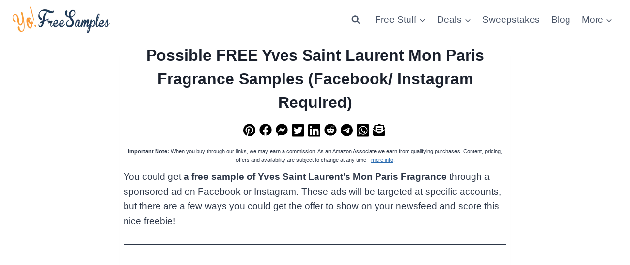

--- FILE ---
content_type: text/html; charset=utf-8
request_url: https://www.google.com/recaptcha/api2/aframe
body_size: 268
content:
<!DOCTYPE HTML><html><head><meta http-equiv="content-type" content="text/html; charset=UTF-8"></head><body><script nonce="Ths_F4Mz4NU4cBk-Ecbe5Q">/** Anti-fraud and anti-abuse applications only. See google.com/recaptcha */ try{var clients={'sodar':'https://pagead2.googlesyndication.com/pagead/sodar?'};window.addEventListener("message",function(a){try{if(a.source===window.parent){var b=JSON.parse(a.data);var c=clients[b['id']];if(c){var d=document.createElement('img');d.src=c+b['params']+'&rc='+(localStorage.getItem("rc::a")?sessionStorage.getItem("rc::b"):"");window.document.body.appendChild(d);sessionStorage.setItem("rc::e",parseInt(sessionStorage.getItem("rc::e")||0)+1);localStorage.setItem("rc::h",'1768536159050');}}}catch(b){}});window.parent.postMessage("_grecaptcha_ready", "*");}catch(b){}</script></body></html>